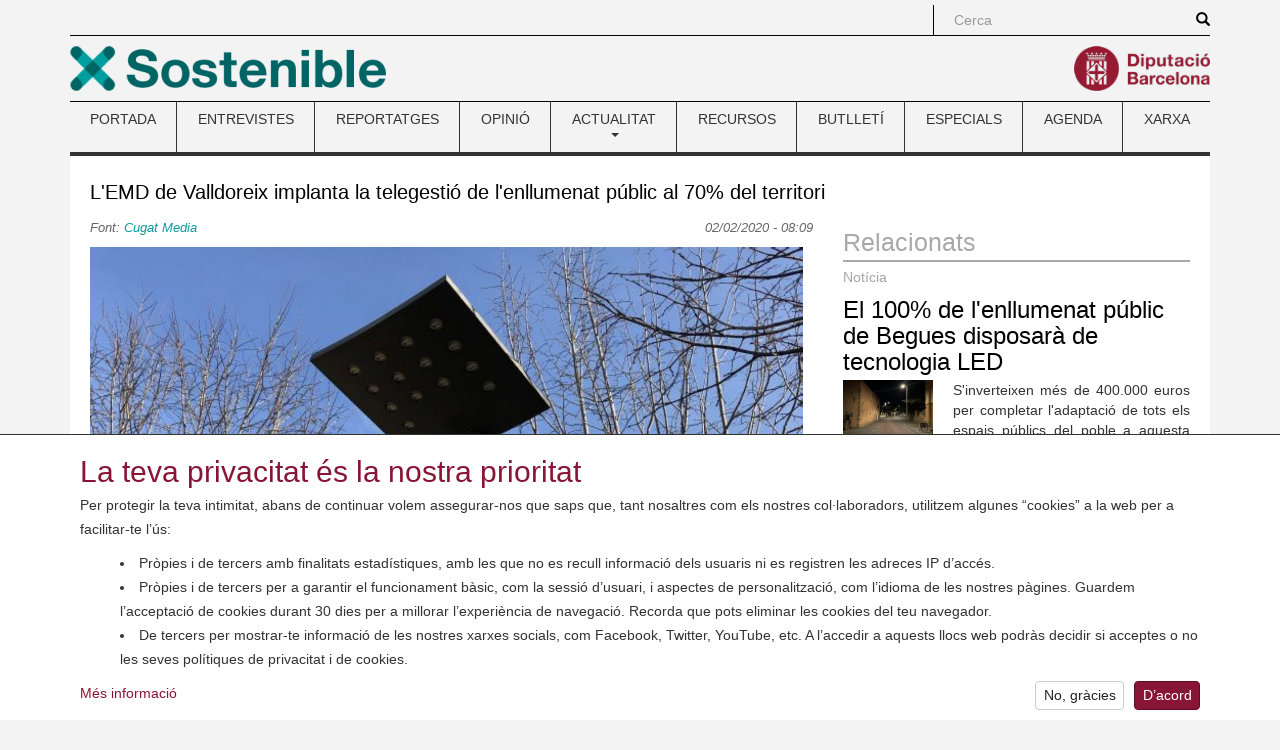

--- FILE ---
content_type: text/html; charset=utf-8
request_url: https://www.sostenible.cat/noticia/lemd-de-valldoreix-implanta-la-telegestio-de-lenllumenat-public-al-70-del-territori
body_size: 35204
content:
<!DOCTYPE html>
<html lang="ca" dir="ltr" prefix="content: http://purl.org/rss/1.0/modules/content/ dc: http://purl.org/dc/terms/ foaf: http://xmlns.com/foaf/0.1/ og: http://ogp.me/ns# rdfs: http://www.w3.org/2000/01/rdf-schema# sioc: http://rdfs.org/sioc/ns# sioct: http://rdfs.org/sioc/types# skos: http://www.w3.org/2004/02/skos/core# xsd: http://www.w3.org/2001/XMLSchema#">
<head>
  <link rel="profile" href="http://www.w3.org/1999/xhtml/vocab" />
  <meta charset="utf-8">
  <meta name="viewport" content="width=device-width, initial-scale=1.0">
    <meta name="theme-color" content="#A41E34">
  <meta name="msapplication-config" content="none">
  <meta http-equiv="Content-Type" content="text/html; charset=utf-8" />
<link rel="shortcut icon" href="https://www.sostenible.cat/sites/sostenible.cat/themes/sostenible/favicon.ico" type="image/vnd.microsoft.icon" />
<meta name="google-site-verification" content="eMMO_UMLIrFyD0LPZL5__ck81D7FQr0tTzbrEExOGlE" />
<link rel="stylesheet" href="https://maqueta.diba.cat/v2/assets/css/cookiewarn.css">
<script
  id="cookieScript"
              data-lang-ca="{
        'text': '<h2>La teva privacitat és la nostra prioritat</h2><p>Per protegir la teva intimitat, abans de continuar volem assegurar-nos que saps que, tant nosaltres com els nostres col·laboradors, utilitzem algunes “cookies” a la web per a facilitar-te l’ús:</p><ul><li>Pròpies i de tercers amb finalitats estadístiques, amb les que no es recull informació dels usuaris ni es registren les adreces IP d’accés.</li><li>Pròpies i de tercers per a garantir el funcionament bàsic, com la sessió d’usuari, i aspectes de personalització, com l’idioma de les nostres pàgines. Guardem l’acceptació de cookies durant 30 dies per a millorar l’experiència de navegació. Recorda que pots eliminar les cookies del teu navegador.</li><li>De tercers per mostrar-te informació de les nostres xarxes socials, com Facebook, Twitter, YouTube, etc. A l’accedir a aquests llocs web podràs decidir si acceptes o no les seves polítiques de privacitat i de cookies.</li></ul>',
        'more_text': 'Més informació',
        'more_link': 'https://www.diba.cat/avislegal',
        'accept_text': 'D’acord',
        'reject_text': 'No, gràcies'
      }"
          data-lang-en="{
        'text': '<h2>Your privacy is our priority</h2><p>To protect your privacy, before continuing we want to make sure that you know that, both we and our collaborators, use some “cookies” on the web to facilitate your use:</p><ul><li>Own and third-party for statistical purposes, with which user information is not collected or access IP addresses are recorded.</li><li>Own and third-party for statistical purposes, with which no user information is collected or access IP addresses are recorded.</li><li>From third parties to show you information from our social networks, such as Facebook, Twitter, YouTube, etc. By accessing these websites you can decide whether or not to accept their privacy and cookie policies.</li></ul>',
        'more_text': 'More information',
        'more_link': 'https://www.diba.cat/en/avislegal',
        'accept_text': 'Agree',
        'reject_text': 'No, thanks'
      }"
        data-expire="30"
  type="text/javascript"
  src="https://maqueta.diba.cat/v2/assets/js/cookie-warn/3.2/cookie-warn.js">
</script>
  <script>
    window.dataLayer = window.dataLayer || [];
    function gtag(){dataLayer.push(arguments);}
    gtag('consent', 'default', {ad_storage: "denied", analytics_storage: "denied"});
    var cookieWarnCallback = function(accepted) {
      if (accepted) {
        gtag('consent', 'update', {'ad_storage': 'granted', 'analytics_storage': 'granted'});
      }
    };
  </script>
  <script>(function(w,d,s,l,i){w[l]=w[l]||[];w[l].push({'gtm.start':
  new Date().getTime(),event:'gtm.js'});var f=d.getElementsByTagName(s)[0],
  j=d.createElement(s),dl=l!='dataLayer'?'&l='+l:'';j.async=true;j.src=
  'https://www.googletagmanager.com/gtm.js?id='+i+dl;f.parentNode.insertBefore(j,f);
  })(window,document,'script','dataLayer','GTM-TZBSRV');</script>
<meta name="keywords" content="LED, enllumenat públic" />
<meta name="robots" content="follow, index" />
<link rel="image_src" href="https://www.sostenible.cat/sites/sostenible.cat/files/public/nodes/imatges/noticia/200115-enllumenat-valldoreix-a-emdvalldoreix.jpg" />
<link rel="canonical" href="https://www.sostenible.cat/noticia/lemd-de-valldoreix-implanta-la-telegestio-de-lenllumenat-public-al-70-del-territori" />
<link rel="shortlink" href="https://www.sostenible.cat/node/122921" />
<meta http-equiv="content-language" content="ca" />
<meta name="twitter:card" content="summary" />
<meta name="twitter:url" content="https://www.sostenible.cat/noticia/lemd-de-valldoreix-implanta-la-telegestio-de-lenllumenat-public-al-70-del-territori" />
<meta name="twitter:title" content="L&#039;EMD de Valldoreix implanta la telegestió de l&#039;enllumenat públic al" />
<meta name="twitter:image" content="https://www.sostenible.cat/sites/sostenible.cat/files/public/nodes/imatges/noticia/200115-enllumenat-valldoreix-a-emdvalldoreix.jpg" />
<meta itemprop="name" content="L&#039;EMD de Valldoreix implanta la telegestió de l&#039;enllumenat públic al 70% del territori" />
<meta itemprop="image" content="https://www.sostenible.cat/sites/sostenible.cat/files/public/nodes/imatges/noticia/200115-enllumenat-valldoreix-a-emdvalldoreix.jpg" />
  <title>L'EMD de Valldoreix implanta la telegestió de l'enllumenat públic al 70% del territori | Sostenible</title>
  <link type="text/css" rel="stylesheet" href="https://www.sostenible.cat/sites/sostenible.cat/files/public/css/css_lQaZfjVpwP_oGNqdtWCSpJT1EMqXdMiU84ekLLxQnc4.css" media="all" />
<link type="text/css" rel="stylesheet" href="https://www.sostenible.cat/sites/sostenible.cat/files/public/css/css_lGv0Su_ai4WB0HssXt6HnRruM58zTP0DQZuuyw9FiAk.css" media="all" />
<link type="text/css" rel="stylesheet" href="https://www.sostenible.cat/sites/sostenible.cat/files/public/css/css_W9GRwAl-BdW2EbkKDSUWiIIu4viJrC4IFcMpiudeB7s.css" media="all" />
<link type="text/css" rel="stylesheet" href="https://maxcdn.bootstrapcdn.com/bootstrap/3.3.7/css/bootstrap.min.css" media="all" />
<link type="text/css" rel="stylesheet" href="https://cdn.jsdelivr.net/npm/@unicorn-fail/drupal-bootstrap-styles@0.0.2/dist/3.3.1/7.x-3.x/drupal-bootstrap.min.css" media="all" />
<link type="text/css" rel="stylesheet" href="https://www.sostenible.cat/sites/sostenible.cat/files/public/css/css_0t5HhX0vTNUg9Gb6S823Ya8vzlaI_8NPJNiYtjzIzzQ.css" media="all" />
<link type="text/css" rel="stylesheet" href="https://www.sostenible.cat/sites/sostenible.cat/files/public/css/css_ArRNMzyPXiRxSwYvWaT7IZWxC7FDJzY6DHwb7dpdCrY.css" media="(max-width: 767px)" />
<link type="text/css" rel="stylesheet" href="https://www.sostenible.cat/sites/sostenible.cat/files/public/css/css_ONppp1TWdyAdKuv-sQrjshWM3xe9IdPyjoLmwjVfJHk.css" media="(min-width: 768px) and (max-width: 991px)" />
<link type="text/css" rel="stylesheet" href="https://www.sostenible.cat/sites/sostenible.cat/files/public/css/css_ONppp1TWdyAdKuv-sQrjshWM3xe9IdPyjoLmwjVfJHk.css" media="(min-width: 992px) and (max-width: 1199px)" />
<link type="text/css" rel="stylesheet" href="https://www.sostenible.cat/sites/sostenible.cat/files/public/css/css_47DEQpj8HBSa-_TImW-5JCeuQeRkm5NMpJWZG3hSuFU.css" media="(min-width: 1200px)" />
<link type="text/css" rel="stylesheet" href="//maqueta.diba.cat/v1/css/diba-template.css" media="all" />
<link type="text/css" rel="stylesheet" href="https://maxcdn.bootstrapcdn.com/font-awesome/4.7.0/css/font-awesome.min.css" media="all" />
      <link rel="alternate" type="application/rss+xml" title="RSS" href="/rss.xml" />
    <!--[if lt IE 9]>
    <script src="https://cdn.jsdelivr.net/html5shiv/3.7.3/html5shiv-printshiv.min.js"></script>
  <![endif]-->
  <script src="//ajax.googleapis.com/ajax/libs/jquery/1.10.2/jquery.js"></script>
<script>window.jQuery || document.write("<script src='/sites/sostenible.cat/modules/contrib/jquery_update/replace/jquery/1.10/jquery.js'>\x3C/script>")</script>
<script src="https://www.sostenible.cat/sites/sostenible.cat/files/public/js/js_Hfha9RCTNm8mqMDLXriIsKGMaghzs4ZaqJPLj2esi7s.js"></script>
<script src="https://www.sostenible.cat/sites/sostenible.cat/files/public/js/js_onbE0n0cQY6KTDQtHO_E27UBymFC-RuqypZZ6Zxez-o.js"></script>
<script src="https://maxcdn.bootstrapcdn.com/bootstrap/3.3.7/js/bootstrap.min.js"></script>
<script src="https://www.sostenible.cat/sites/sostenible.cat/files/public/js/js_7IgoR7Mi0zcKX0jzi4bCvW73GTbtJHLvF2YcdhNbESQ.js"></script>
<script>jQuery.extend(Drupal.settings, {"basePath":"\/","pathPrefix":"","setHasJsCookie":0,"ajaxPageState":{"theme":"sostenible","theme_token":"I_bnDMo4ntD3lDzy_C2_KWN9kwb4gg0lPT4EaawzdWg","js":{"modules\/statistics\/statistics.js":1,"sites\/sostenible.cat\/themes\/bootstrap\/js\/bootstrap.js":1,"sites\/sostenible.cat\/modules\/custom\/sostalters\/js\/masonry.pkgd.min.js":1,"sites\/sostenible.cat\/modules\/custom\/sostalters\/js\/sost_masonry.js":1,"\/\/ajax.googleapis.com\/ajax\/libs\/jquery\/1.10.2\/jquery.js":1,"0":1,"misc\/jquery-extend-3.4.0.js":1,"misc\/jquery-html-prefilter-3.5.0-backport.js":1,"misc\/jquery.once.js":1,"misc\/drupal.js":1,"misc\/form-single-submit.js":1,"https:\/\/maxcdn.bootstrapcdn.com\/bootstrap\/3.3.7\/js\/bootstrap.min.js":1,"public:\/\/languages\/ca_buC30tssAvhZbESKqK6KUymOOVEqIFYlRDWMoKhePX8.js":1,"sites\/sostenible.cat\/libraries\/colorbox\/jquery.colorbox-min.js":1,"sites\/sostenible.cat\/modules\/contrib\/colorbox\/js\/colorbox.js":1,"sites\/sostenible.cat\/modules\/contrib\/colorbox\/styles\/default\/colorbox_style.js":1},"css":{"modules\/system\/system.base.css":1,"sites\/sostenible.cat\/modules\/contrib\/simplenews\/simplenews.css":1,"sites\/sostenible.cat\/modules\/contrib\/calendar\/css\/calendar_multiday.css":1,"sites\/sostenible.cat\/modules\/contrib\/date\/date_repeat_field\/date_repeat_field.css":1,"modules\/field\/theme\/field.css":1,"modules\/node\/node.css":1,"sites\/sostenible.cat\/modules\/contrib\/views\/css\/views.css":1,"sites\/sostenible.cat\/modules\/contrib\/ckeditor\/css\/ckeditor.css":1,"sites\/sostenible.cat\/modules\/contrib\/colorbox\/styles\/default\/colorbox_style.css":1,"sites\/sostenible.cat\/modules\/contrib\/ctools\/css\/ctools.css":1,"sites\/sostenible.cat\/modules\/contrib\/tagclouds\/tagclouds.css":1,"public:\/\/honeypot\/honeypot.css":1,"sites\/sostenible.cat\/modules\/contrib\/date\/date_api\/date.css":1,"sites\/sostenible.cat\/modules\/contrib\/hierarchical_select\/hierarchical_select.css":1,"https:\/\/maxcdn.bootstrapcdn.com\/bootstrap\/3.3.7\/css\/bootstrap.min.css":1,"https:\/\/cdn.jsdelivr.net\/npm\/@unicorn-fail\/drupal-bootstrap-styles@0.0.2\/dist\/3.3.1\/7.x-3.x\/drupal-bootstrap.min.css":1,"sites\/sostenible.cat\/themes\/diba_core\/css\/dibacore.css":1,"sites\/sostenible.cat\/themes\/sostenible\/css\/sostenible.css":1,"sites\/sostenible.cat\/themes\/sostenible\/css\/sostenible-colors.css":1,"sites\/sostenible.cat\/themes\/diba_core\/css\/dibacore-767.css":1,"sites\/sostenible.cat\/themes\/sostenible\/css\/sostenible-767.css":1,"sites\/sostenible.cat\/themes\/diba_core\/css\/dibacore-768-991.css":1,"sites\/sostenible.cat\/themes\/sostenible\/css\/sostenible-768-991.css":1,"sites\/sostenible.cat\/themes\/diba_core\/css\/dibacore-992-1199.css":1,"sites\/sostenible.cat\/themes\/sostenible\/css\/sostenible-992-1199.css":1,"sites\/sostenible.cat\/themes\/sostenible\/css\/sostenible-1200.css":1,"\/\/maqueta.diba.cat\/v1\/css\/diba-template.css":1,"https:\/\/maxcdn.bootstrapcdn.com\/font-awesome\/4.7.0\/css\/font-awesome.min.css":1}},"colorbox":{"opacity":"0.85","current":"{current} de {total}","previous":"\u00ab Prev","next":"Seg\u00fcent \u00bb","close":"Tanca","maxWidth":"98%","maxHeight":"98%","fixed":true,"mobiledetect":true,"mobiledevicewidth":"480px","file_public_path":"\/sites\/sostenible.cat\/files\/public","specificPagesDefaultValue":"admin*\nimagebrowser*\nimg_assist*\nimce*\nnode\/add\/*\nnode\/*\/edit\nprint\/*\nprintpdf\/*\nsystem\/ajax\nsystem\/ajax\/*"},"simple_instagram_feed":{"instagram_username":"sosteniblecat","instagram_display_profile":0,"instagram_display_biography":0,"instagram_items":"9","instagram_items_per_row_type":0,"instagram_items_per_row_default":3,"instagram_items_per_row_l_720":6,"instagram_items_per_row_l_960":6,"instagram_items_per_row_h_960":6,"instagram_styling":"true","instagram_captions":0,"instagram_image_size":"640","instagram_lazy_load":0},"urlIsAjaxTrusted":{"\/noticia\/lemd-de-valldoreix-implanta-la-telegestio-de-lenllumenat-public-al-70-del-territori":true,"\/search\/node":true},"statistics":{"data":{"nid":"122921"},"url":"\/modules\/statistics\/statistics.php"},"bootstrap":{"anchorsFix":1,"anchorsSmoothScrolling":1,"formHasError":0,"popoverEnabled":1,"popoverOptions":{"animation":1,"html":0,"placement":"right","selector":"","trigger":"click","triggerAutoclose":0,"title":"","content":"","delay":0,"container":"body"},"tooltipEnabled":1,"tooltipOptions":{"animation":1,"html":0,"placement":"auto left","selector":"","trigger":"hover focus","delay":0,"container":"body"}}});</script>
</head>
<body class="toolbar-no-drawer html not-front not-logged-in no-sidebars page-node page-node- page-node-122921 node-type-noticia">  <noscript><iframe src="https://www.googletagmanager.com/ns.html?id=GTM-TZBSRV"
  height="0" width="0" style="display:none;visibility:hidden"></iframe></noscript>

  <div id="skip-link">
    <a href="#main-content" class="element-invisible element-focusable">Vés al contingut</a>
  </div>
    <div class="container" role="main">
  <header>
          <div id="top_bar">
        <div class="row">
                                          <div class="col-sm-offset-8 col-md-offset-9 col-sm-4 col-md-3 topboxes" id="cerca_sup">
                              <form class="search-form clearfix" action="/search/node" method="post" id="search-form" accept-charset="UTF-8"><div><div class="form-wrapper form-group" id="edit-basic"><div class="input-group"><input placeholder="Cerca" class="form-control form-text" type="text" id="edit-keys" name="keys" value="" size="40" maxlength="255" /><span class="input-group-btn"><button type="submit" class="btn btn-primary"><span class="icon glyphicon glyphicon-search" aria-hidden="true"></span>
</button></span></div><button class="element-invisible btn btn-default form-submit" type="submit" id="edit-submit--2" name="op" value="Cerca">Cerca</button>
</div><input type="hidden" name="form_build_id" value="form-3fZCAo97jNjMMxGfse4lL5iRrSH8ftySgTvmxFPhUsQ" />
<input type="hidden" name="form_id" value="search_form" />
</div></form>                                                      </div>
                              <div class="clearfix"></div>
        </div>
      </div>
              <div id="top_logo">
        <div class="row">
          <div class="col-xs-6 logo-esq">
            <a href="/" title="Revista de la xarxa de ciutats i pobles cap a la sostenibilitat"><img src="https://www.sostenible.cat/sites/sostenible.cat/files/public/template/logos/sostenible_0.png" height="45" alt="" class="img-responsive logo45 pull-left"></a>                      </div>
          <div class="col-xs-6 logo-dre">
            <a href="http://www.diba.cat" title="Diputació de Barcelona" target="_blank"><img src="https://media.diba.cat/diba/maqueta/logos/logo-diba.png" height="45" alt="" class="img-responsive logo45 pull-right"></a>                      </div>
        </div>
      </div>
              <div id="menu-principal">  <div class="region region-menu">
    <section id="block-system-main-menu" class="block block-system block-menu clearfix">

      
  <nav class="navbar navbar-default dibamenu">
    <div class="container-fluid">
      <div class="navbar-header">
        <button class="navbar-toggle" type="button" data-toggle="collapse" data-target=".js-navbar-collapse-menu">
          <span class="sr-only">Toggle menu</span>
          <span class="icon-bar"></span>
          <span class="icon-bar"></span>
          <span class="icon-bar"></span>
        </button>
      </div>
      <div class="navbar-collapse collapse js-navbar-collapse-menu menu-elements"><h2 class="sr-only">Menú</h2><ul  class="nav nav-justified menu"><li class="first leaf"><a href="/" title="Sostenible.cat és la revista de la Xarxa de Ciutats i Pobles cap a la Sostenibilitat, impulsada per la Diputació de Barcelona. ">PORTADA</a></li>
<li class="leaf"><a href="/reflexio/entrevistes" title="">ENTREVISTES</a></li>
<li class="leaf"><a href="/reflexio/reportatges" title="">REPORTATGES</a></li>
<li class="leaf"><a href="/reflexio/opinions" title="">OPINIÓ</a></li>
<li class="expanded dibamenu-fw dropdown"><a href="/noticies" title="Les notícies, bones pràctiques i activitats del món local relacionades amb el medi ambient i la sostenibilitat." data-link="/noticies" data-target="#" class="dropdown-toggle" data-toggle="dropdown">ACTUALITAT <span class="caret"></span></a><ul class="dropdown-menu submenu-507"><li><div class="col-sm-4"><div class="media dibamenu-content"><div class="media-body"><h4 class="media-heading"><a href="/noticies" class="media-title">ACTUALITAT</a></h4>Les notícies, bones pràctiques i activitats del món local relacionades amb el medi ambient i la sostenibilitat.</div></div></div><div class="col-sm-8"><ul class="list-dibamenu row"><li class="col-sm-6"><a href="/noticies" class="first leaf">NOTÍCIES</a></li><li class="col-sm-6"><a href="/bones-practiques" class="last leaf">BONES PRÀCTIQUES</a></li></ul></div></li></ul></li>
<li class="leaf"><a href="/recursos" title="">RECURSOS</a></li>
<li class="leaf"><a href="https://www.sostenible.cat/newsletter/sostenible" title="Sostenible publica butlletins que recopilen quinzenalment els seus contiguts i butlletins especials monogràfics">BUTLLETÍ</a></li>
<li class="leaf"><a href="/especials" title="">ESPECIALS</a></li>
<li class="leaf"><a href="/calendari" title="">AGENDA</a></li>
<li class="last leaf"><a href="/pagina/la-xarxa-i-la-revista-sostenible" title="">XARXA</a></li>
</ul></div></div></nav>
</section>
  </div>
</div>
      </header>

  
  
  
  
  <div class="clearfix"></div>
  <div class="info">
    <div class="row">
      <div class="col-md-12" id="contingut">
               <a id="main-content"></a>
                                        <h1 class="title" id="page-title">L&#039;EMD de Valldoreix implanta la telegestió de l&#039;enllumenat públic al 70% del territori</h1>
                                            <div class="row">
                    <div class="col-sm-8">
                          <div class="tabs"></div>
                        <div id="content">
                <div class="region region-content">
    <section id="block-system-main" class="block block-system clearfix">

      
  <div id="node-122921" class="node node-noticia node-butlleti clearfix" about="/noticia/lemd-de-valldoreix-implanta-la-telegestio-de-lenllumenat-public-al-70-del-territori" typeof="sioc:Item foaf:Document">

  
  <div class="content">
    <div class="field field-name-field-font field-type-text-long field-label-hidden"><div class="field-items"><div class="field-item even"><p>
	Font: <a href="https://www.cugat.cat/noticies/societat/147239.htm?utm_medium=email&amp;utm_source=mail&amp;utm_campaign=Newsletter" target="_blank">Cugat Media</a>
</p>
</div></div></div><div class="field field-name-field-data-publicacio field-type-datetime field-label-hidden"><div class="field-items"><div class="field-item even"><span class="date-display-single" property="dc:date" datatype="xsd:dateTime" content="2020-02-02T08:09:00+01:00">02/02/2020 - 08:09</span></div></div></div><div class="field field-name-field-image field-type-image field-label-hidden">
    <div class="field-items">
          <div class="field-item even">
      <img class="" typeof="foaf:Image" src="https://www.sostenible.cat/sites/sostenible.cat/files/public/nodes/imatges/noticia/200115-enllumenat-valldoreix-a-emdvalldoreix_0.jpg" width="1250" height="703" alt="" />            </div>
      </div>
</div>
<div class="field field-name-field-entradeta field-type-text-long field-label-hidden"><div class="field-items"><div class="field-item even"><p>
	<strong>El nou sistema permet controlar l'horari d'encesa i apagat de cada fanal i detectar avaries a qualsevol zona</strong>
</p>
</div></div></div><div class="field field-name-field-cos field-type-text-long field-label-hidden"><div class="field-items"><div class="field-item even"><p>
	El 70% de la xarxa d'enllumenat públic de Valldoreix ja compta amb un sistema de telegestió que permet monitorar i gestionar de forma remota 31 dels 50 quadres elèctrics del territori. Aquest sistema permet, a través d'una aplicació informàtica, controlar l'horari d'encesa i apagat de cada fanal de manera individual i detectar avaries a qualsevol zona. D'aquesta manera, es pot controlar en temps real on hi ha una incidència o avaria i actuar de manera immediata.La primera fase de proves es va executar durant el mes de desembre de 2019 i va implicar els dos quadres elèctrics que donen servei a la Colònia de Montserrat i a l'entorn de la plaça del Mas Roig. Amb aquesta fase inicial la gestió remota ha arribat a 31 dels 50 dispositius que controlen el funcionament dels 3.800 fanals distribuïts pels carrers de la vila.<br /><br /><strong>L'EMD de Valldoreix</strong> té prevista una segona fase perquè la telegestió arribi als 19 quadres elèctrics restants que no han entrat a la prova inicial. Els motius que han decantat la priorització del desplegament de la gestió remota en aquests primers 31 quadres s'han fonamentat en els quadres que donen servei a àrees més grans, els que donen servei als carrers principals i més transitats i les zones que registren més incidències.<br /><br />
	La primera fase d'implementació de la gestió telemàtica de l'enllumenat públic de la vila ha tingut un cost al voltant dels 45.000 euros i durant els propers mesos es planificarà el desplegament als quadres restants.
</p>

<hr /><p>
	<br />
	 
</p>
</div></div></div><div class="field field-name-field-municipis field-type-taxonomy-term-reference field-label-inline clearfix"><div class="field-label">Municipis:&nbsp;</div><div class="field-items"><div class="field-item even"><span class="lineage-item lineage-item-level-0"><a href="/municipis/valles-occidental">Vallès Occidental</a></span><span class="hierarchical-select-item-separator">›</span><span class="lineage-item lineage-item-level-1"><a href="/municipis/sant-cugat-del-valles">Sant Cugat del Vallès</a></span></div></div></div><div class="field field-name-field-etiquetes field-type-taxonomy-term-reference field-label-inline clearfix"><div class="field-label">Etiquetes:&nbsp;</div><div class="field-items"><div class="field-item even"><span class="lineage-item lineage-item-level-0"><a href="/etiquetes/led">LED</a></span></div><div class="field-item odd"><span class="lineage-item lineage-item-level-0"><a href="/etiquetes/enllumenat-public">enllumenat públic</a></span></div></div></div><div class="field field-name-field-categories field-type-taxonomy-term-reference field-label-inline clearfix"><div class="field-label">Categories:&nbsp;</div><div class="field-items"><div class="field-item even"><span class="lineage-item lineage-item-level-0"><a href="/categories/energia">Energia</a></span></div></div></div>  </div>

  
</div>

</section>
  </div>
            </div>
          </div>
                      <div id="secundary_right" class="col-sm-4">
              <div class="row">

                                                  <div id="secundary_right2" class="col-sm-12">
                      <div class="region region-secundary-right2">
    <section id="block-views-relacionats-block" class="block block-views clearfix">

        <h2 class="block-title">Relacionats</h2>
    
  <div class="view view-relacionats view-id-relacionats view-display-id-block view-dom-id-a35e44117cecd2f7085ebad246cada01">
        
  
  
      <div class="view-content">
        <div class="views-row views-row-1 views-row-odd views-row-first views-row-last">
      
  <div class="views-field views-field-field-relacionats">        <div class="field-content"></div>  </div>  </div>
    </div>
  
  
  
  
  
  
</div>
</section>
<section id="block-views-similarterms-block" class="block block-views clearfix">

      
  <div class="view view-similarterms view-id-similarterms view-display-id-block view-dom-id-1ead9928a71faab209bbc62091594b55">
        
  
  
      <div class="view-content">
        <div class="views-row views-row-1 views-row-odd views-row-first">
    <div id="node-131476" class="node node-noticia node-butlleti clearfix" about="/noticia/el-100-de-lenllumenat-public-de-begues-disposara-de-tecnologia-led" typeof="sioc:Item foaf:Document">

            <div class="node-tipus node-type-noticia">Notícia</div>
      
  <div class="content">
    <div class="field field-name-title-field field-type-text field-label-hidden"><div class="field-items"><div class="field-item even"><h3 class="title"><a href="/noticia/el-100-de-lenllumenat-public-de-begues-disposara-de-tecnologia-led">El 100% de l&#039;enllumenat públic de Begues disposarà de tecnologia LED</a></h3>
</div></div></div><div class="field field-name-field-image field-type-image field-label-hidden">
    <div class="field-items">
          <div class="field-item even">
      <a href="/noticia/el-100-de-lenllumenat-public-de-begues-disposara-de-tecnologia-led"><img class="pull-right" typeof="foaf:Image" src="https://www.sostenible.cat/sites/sostenible.cat/files/public/styles/foto_relacionat/public/nodes/imatges/noticia/llums_led.jpg?itok=SSJnF1aE" width="90" height="60" alt="" /></a>            </div>
      </div>
</div>
<div class="field field-name-field-entradeta-de-portada field-type-text-long field-label-hidden"><div class="field-items"><div class="field-item even"><p>
	S'inverteixen més de 400.000 euros per completar l'adaptació de tots els espais públics del poble a aquesta tecnologia, més sostenible i que permetrà un estalvi econòmic al municipi d'uns 40.000 euros anuals.
</p>
</div></div></div>  </div>

  
</div>
  </div>
  <div class="views-row views-row-2 views-row-even">
    <div id="node-131123" class="node node-agenda node-butlleti clearfix" about="/acte/jornades-tendencies-i-reptes-en-la-planificacio-i-gestio-de-lenllumenat-public-municipal" typeof="sioc:Item foaf:Document">

            <div class="node-tipus node-type-agenda">Acte</div>
      
  <div class="content">
    <div class="field field-name-title-field field-type-text field-label-hidden"><div class="field-items"><div class="field-item even"><h3 class="title"><a href="/acte/jornades-tendencies-i-reptes-en-la-planificacio-i-gestio-de-lenllumenat-public-municipal">Jornades - Tendències i reptes en la planificació i gestió de l&#039;enllumenat públic municipal</a></h3>
</div></div></div><div class="field field-name-field-data field-type-datetime field-label-hidden"><div class="field-items"><div class="field-item even"><span class="date-display-single" property="dc:date" datatype="xsd:dateTime" content="2025-10-29T10:00:00+01:00">29/10/2025 - 10:00</span></div></div></div><div class="field field-name-field-nom-del-lloc field-type-text field-label-hidden"><div class="field-items"><div class="field-item even">Via Laietana, 39. 08003 Barcelona</div></div></div>  </div>

  
</div>
  </div>
  <div class="views-row views-row-3 views-row-odd views-row-last">
    <div id="node-131063" class="node node-content node-promoted node-butlleti node-destacat_butlleti node-destacat_img clearfix" about="/article/enllumenat-public-mes-eficient-a-la-garriga" typeof="sioc:Item foaf:Document">

            <div class="node-tipus node-type-content">Article</div>
      
  <div class="content">
    <div class="field field-name-title-field field-type-text field-label-hidden"><div class="field-items"><div class="field-item even"><h3 class="title"><a href="/article/enllumenat-public-mes-eficient-a-la-garriga">Enllumenat públic més eficient a La Garriga</a></h3>
</div></div></div><div class="field field-name-field-image field-type-image field-label-hidden">
    <div class="field-items">
          <div class="field-item even">
      <a href="/article/enllumenat-public-mes-eficient-a-la-garriga"><img typeof="foaf:Image" src="https://www.sostenible.cat/sites/sostenible.cat/files/public/styles/foto_relacionat/public/nodes/imatges/article/img_8866.jpg?itok=WUJnd7q0" width="90" height="60" alt="" /></a>            </div>
      </div>
</div>
<div class="field field-name-field-entradeta field-type-text-long field-label-hidden"><div class="field-items"><div class="field-item even"><p>
	<strong>Gràcies a una subvenció de la Diputació de Barcelona, de més d’1 milió d’euros, la Garriga comptarà amb enllumenat LED, més eficient i sostenible, a tot el municipi.</strong>
</p>
</div></div></div>  </div>

  
</div>
  </div>
    </div>
  
  
  
  
  
  
</div>
</section>
<section id="block-simplenews-1297" class="block block-simplenews clearfix">

        <h2 class="block-title">Butlletí</h2>
    
    
      <form class="simplenews-subscribe" action="/noticia/lemd-de-valldoreix-implanta-la-telegestio-de-lenllumenat-public-al-70-del-territori" method="post" id="simplenews-block-form-1297" accept-charset="UTF-8"><div><div class="form-item form-item-mail form-type-textfield form-group"> <label class="control-label" for="edit-mail">Correu electrònic <span class="form-required" title="Aquest camp és obligatori.">*</span></label>
<input class="form-control form-text required" type="text" id="edit-mail" name="mail" value="" size="20" maxlength="128" /></div><button type="submit" id="edit-submit" name="op" value="Subscriu" class="btn btn-default form-submit">Subscriu</button>
<input type="hidden" name="form_build_id" value="form-osWiJpEsujzzufsojzZERDQB0K_bzqvotoee5UEWBgE" />
<input type="hidden" name="form_id" value="simplenews_block_form_1297" />
<input type="hidden" name="honeypot_time" value="1769801501|J-_OsFieJyGM4OqDUYs9p7LRObFbEqLGUMCDYgwKaVQ" />
<div class="url-textfield"><div class="form-item form-item-url form-type-textfield form-group"> <label class="control-label" for="edit-url">Leave this field blank</label>
<input autocomplete="off" class="form-control form-text" type="text" id="edit-url" name="url" value="" size="20" maxlength="128" /></div></div></div></form>  
      <div class="issues-link"><a href="/newsletter/sostenible">Enviaments anteriors</a></div>
  
  
  
</section>
  </div>
                  </div>
                                              </div>
            </div>
                  </div>
              </div>
    </div>
  </div>
  <footer>
    <div id="peu" class="footer">
      <div class="row">
        <div class="col-xs-12 col-sm-4">
                      <div class="footerbloc bloc1 bloc-first">
              <div class="footer_logo">
                <a href="/" title="Revista de la xarxa de ciutats i pobles cap a la sostenibilitat"><img src="https://www.sostenible.cat/sites/sostenible.cat/files/public/template/logos/sostenible_0.png" height="45" alt="" class="img-responsive logo45"></a>                  <div class="region region-peu-logo1">
    <section id="block-block-1" class="block block-block clearfix">

      
  <p>
	<img alt="" src="/sites/sostenible.cat/files/public/logo_eslogansostenible_perweb.png" style="width: 316px; height: 45px;" /></p>

</section>
  </div>
              </div>
            </div>
            <div class="clearfix"></div>
                                <div class="footerbloc bloc2 bloc-second">
              <div class="footer_logo">
                <a href="http://www.diba.cat" title="Diputació de Barcelona" target="_blank"><img src="https://media.diba.cat/diba/maqueta/logos/logo-diba.png" height="45" alt="" class="img-responsive logo45"></a>                              </div>
            </div>
                  </div>
        <div class="col-xs-12 col-sm-8">
          <div class="row">
            <div class="col-xs-12 col-sm-6">
              <div class="footerbloc bloc3 bloc-first">
                    <div class="region region-peu1">
    <section id="block-menu-menu-peu-1" class="block block-menu clearfix">

      
  <h2 class="sr-only">Menú</h2><ul  class="nav"><li class="first leaf"><a href="/arxiu" title="">Arxiu</a></li>
<li class="leaf"><a href="/tagclouds/chunk/3" title="">Continguts per categoria</a></li>
<li class="leaf"><a href="/tagclouds/chunk/1" title="">Continguts per etiqueta</a></li>
<li class="last leaf"><a href="/tagclouds/chunk/2" title="">Continguts per municipi</a></li>
</ul>
</section>
  </div>
              </div>
            </div>
            <div class="col-xs-12 col-sm-6">
              <div class="footerbloc bloc4 bloc-first">
                  <div class="region region-peu2">
    <section id="block-menu-menu-peu-2" class="block block-menu clearfix">

      
  <h2 class="sr-only">Menú</h2><ul  class="nav"><li class="first leaf"><a href="http://www.diba.cat/avislegal" title="">Avís legal</a></li>
<li class="leaf"><a href="/accessibilitat" title="">Accessibilitat</a></li>
<li class="leaf"><a href="/formulari/contacte" title="">Contacte</a></li>
<li class="last leaf"><a href="https://www.sostenible.cat/pagina/rss#overlay-context=" title="Canals RSS de Sostenible.cat">RSS</a></li>
</ul>
</section>
  </div>
              </div>
            </div>
            <div class="clearfix"></div>
            <div class="col-sm-12" id="xarxes2">
                              <div class="footerbloc bloc5 bloc-second">
                  <a href="https://www.facebook.com/Sosteniblecat-146513494888" title="Facebook" target="_blank"><img src="/sites/sostenible.cat/themes/diba_core/imgs/xarxes/facebook.png" alt="" class="facebook"></a><a href="https://twitter.com/sosteniblecat" title="Twitter" target="_blank"><img src="/sites/sostenible.cat/themes/diba_core/imgs/xarxes/twitter.png" alt="" class="twitter"></a><a href="https://www.instagram.com/sosteniblecat/" title="Instagram" target="_blank"><img src="/sites/sostenible.cat/themes/diba_core/imgs/xarxes/instagram.png" alt="" class="instagram"></a><a href="https://www.youtube.com/@sosteniblecat" title="Youtube" target="_blank"><img src="/sites/sostenible.cat/themes/diba_core/imgs/xarxes/youtube.png" alt="" class="youtube"></a><a href="rss.xml" title="Feed" target="_blank"><img src="/sites/sostenible.cat/themes/diba_core/imgs/xarxes/feed.png" alt="" class="feed"></a>                                  </div>
                                        </div>
          </div>
        </div>
      </div>
    </div>
  </footer>
</div>
  <script src="https://www.sostenible.cat/sites/sostenible.cat/files/public/js/js_VU7P4CTgUZdF2SyFko5LLAg9ZK0OSVjXVaAFnTLgVt0.js"></script>
<script src="https://www.sostenible.cat/sites/sostenible.cat/files/public/js/js_c-tt3h83kI2hfqN-GrJW__jQ7hfDCxGxgS4hTiUXAqs.js"></script>
</body>
</html>


--- FILE ---
content_type: text/css
request_url: https://maqueta.diba.cat/v2/assets/css/cookiewarn.css
body_size: 906
content:
#cookieScriptBox{background-color:#fff;opacity:1 !important;border-top:1px solid;font-family:"Helvetica Neue",Helvetica,Arial,sans-serif;font-size:14px;color:#333}#cookieScriptBox>.text{max-width:1140px;margin:auto;text-align:left;padding:0 1rem}#cookieScriptBox>.text a{color:#891536}#cookieScriptBox>.text>ul{list-style-position:inside}#cookieScriptBox>.text>.btn{text-transform:none;padding:0.375rem 0.75rem;margin-left:1rem;cursor:pointer;float:right}#cookieScriptBox>.text .btn-success{color:#fff;background-color:#891536;border-color:#5d0e25}#cookieScriptBox>.text .btn-success:hover{background-color:#5d0e25}#cookieScriptBox>.text .btn-warning{color:#212529;background-color:#fff;border-color:#ccc}#cookieScriptBox>.text .btn-warning:hover{background-color:#e6e6e6}

/*# sourceMappingURL=cookiewarn.css.map */

--- FILE ---
content_type: text/css
request_url: https://www.sostenible.cat/sites/sostenible.cat/files/public/css/css_W9GRwAl-BdW2EbkKDSUWiIIu4viJrC4IFcMpiudeB7s.css
body_size: 2665
content:
#colorbox,#cboxOverlay,#cboxWrapper{position:absolute;top:0;left:0;z-index:9999;overflow:hidden;}#cboxOverlay{position:fixed;width:100%;height:100%;}#cboxMiddleLeft,#cboxBottomLeft{clear:left;}#cboxContent{position:relative;}#cboxLoadedContent{overflow:auto;-webkit-overflow-scrolling:touch;}#cboxTitle{margin:0;}#cboxLoadingOverlay,#cboxLoadingGraphic{position:absolute;top:0;left:0;width:100%;height:100%;}#cboxPrevious,#cboxNext,#cboxClose,#cboxSlideshow{border:0;padding:0;margin:0;overflow:visible;width:auto;background:none;cursor:pointer;}#cboxPrevious:active,#cboxNext:active,#cboxClose:active,#cboxSlideshow:active{outline:0;}.cboxPhoto{float:left;margin:auto;border:0;display:block;max-width:100%;max-height:100%;}.cboxIframe{width:100%;height:100%;display:block;border:0;}#colorbox,#cboxContent,#cboxLoadedContent{-moz-box-sizing:content-box;-webkit-box-sizing:content-box;box-sizing:content-box;}#cboxOverlay{background:#000;}#colorbox{outline:0;}#cboxWrapper{background:#fff;-moz-border-radius:5px;-webkit-border-radius:5px;border-radius:5px;}#cboxTopLeft{width:15px;height:15px;}#cboxTopCenter{height:15px;}#cboxTopRight{width:15px;height:15px;}#cboxBottomLeft{width:15px;height:10px;}#cboxBottomCenter{height:10px;}#cboxBottomRight{width:15px;height:10px;}#cboxMiddleLeft{width:15px;}#cboxMiddleRight{width:15px;}#cboxContent{background:#fff;overflow:hidden;}#cboxError{padding:50px;border:1px solid #ccc;}#cboxLoadedContent{margin-bottom:28px;}#cboxTitle{position:absolute;background:rgba(255,255,255,0.7);bottom:28px;left:0;color:#535353;width:100%;padding:4px 6px;-moz-box-sizing:border-box;-webkit-box-sizing:border-box;box-sizing:border-box;}#cboxCurrent{position:absolute;bottom:4px;left:60px;color:#949494;}.cboxSlideshow_on #cboxSlideshow{position:absolute;bottom:0px;right:30px;background:url(/sites/sostenible.cat/modules/contrib/colorbox/styles/default/images/controls.png) no-repeat -75px -50px;width:25px;height:25px;text-indent:-9999px;}.cboxSlideshow_on #cboxSlideshow:hover{background-position:-101px -50px;}.cboxSlideshow_off #cboxSlideshow{position:absolute;bottom:0px;right:30px;background:url(/sites/sostenible.cat/modules/contrib/colorbox/styles/default/images/controls.png) no-repeat -25px -50px;width:25px;height:25px;text-indent:-9999px;}.cboxSlideshow_off #cboxSlideshow:hover{background-position:-49px -50px;}#cboxPrevious{position:absolute;bottom:0;left:0;background:url(/sites/sostenible.cat/modules/contrib/colorbox/styles/default/images/controls.png) no-repeat -75px 0px;width:25px;height:25px;text-indent:-9999px;}#cboxPrevious:hover{background-position:-75px -25px;}#cboxNext{position:absolute;bottom:0;left:27px;background:url(/sites/sostenible.cat/modules/contrib/colorbox/styles/default/images/controls.png) no-repeat -50px 0px;width:25px;height:25px;text-indent:-9999px;}#cboxNext:hover{background-position:-50px -25px;}#cboxLoadingOverlay{background:#fff;}#cboxLoadingGraphic{background:url(/sites/sostenible.cat/modules/contrib/colorbox/styles/default/images/loading_animation.gif) no-repeat center center;}#cboxClose{position:absolute;bottom:0;right:0;background:url(/sites/sostenible.cat/modules/contrib/colorbox/styles/default/images/controls.png) no-repeat -25px 0px;width:25px;height:25px;text-indent:-9999px;}#cboxClose:hover{background-position:-25px -25px;}
.ctools-locked{color:red;border:1px solid red;padding:1em;}.ctools-owns-lock{background:#ffffdd none repeat scroll 0 0;border:1px solid #f0c020;padding:1em;}a.ctools-ajaxing,input.ctools-ajaxing,button.ctools-ajaxing,select.ctools-ajaxing{padding-right:18px !important;background:url(/sites/sostenible.cat/modules/contrib/ctools/images/status-active.gif) right center no-repeat;}div.ctools-ajaxing{float:left;width:18px;background:url(/sites/sostenible.cat/modules/contrib/ctools/images/status-active.gif) center center no-repeat;}
.wrapper.tagclouds{text-align:justify;margin-right:1em;}.tagclouds.level1{font-size:1em;}.tagclouds.level2{font-size:1.2em;}.tagclouds.level3{font-size:1.4em;}.tagclouds.level4{font-size:1.6em;}.tagclouds.level5{font-size:1.8em;}.tagclouds.level6{font-size:2em;}.tagclouds.level7{font-size:2.2em;}.tagclouds.level8{font-size:2.4em;}.tagclouds.level9{font-size:2.6em;}.tagclouds.level10{font-size:2.8em;}
.url-textfield{display:none !important;}
.container-inline-date{clear:both;}.container-inline-date .form-item{float:none;margin:0;padding:0;}.container-inline-date > .form-item{display:inline-block;margin-right:0.5em;vertical-align:top;}fieldset.date-combo .container-inline-date > .form-item{margin-bottom:10px;}.container-inline-date .form-item .form-item{float:left;}.container-inline-date .form-item,.container-inline-date .form-item input{width:auto;}.container-inline-date .description{clear:both;}.container-inline-date .form-item input,.container-inline-date .form-item select,.container-inline-date .form-item option{margin-right:5px;}.container-inline-date .date-spacer{margin-left:-5px;}.views-right-60 .container-inline-date div{margin:0;padding:0;}.container-inline-date .date-timezone .form-item{clear:both;float:none;width:auto;}.container-inline-date .date-padding{float:left;}fieldset.date-combo .container-inline-date .date-padding{padding:10px;}.views-exposed-form .container-inline-date .date-padding{padding:0;}#calendar_div,#calendar_div td,#calendar_div th{margin:0;padding:0;}#calendar_div,.calendar_control,.calendar_links,.calendar_header,.calendar{border-collapse:separate;margin:0;width:185px;}.calendar td{padding:0;}span.date-display-single{}span.date-display-start{}span.date-display-end{}.date-prefix-inline{display:inline-block;}.date-clear{clear:both;display:block;float:none;}.date-no-float{clear:both;float:none;width:98%;}.date-float{clear:none;float:left;width:auto;}.date-float .form-type-checkbox{padding-right:1em;}.form-type-date-select .form-type-select[class*=hour]{margin-left:.75em;}.date-container .date-format-delete{float:left;margin-top:1.8em;margin-left:1.5em;}.date-container .date-format-name{float:left;}.date-container .date-format-type{float:left;padding-left:10px;}.date-container .select-container{clear:left;float:left;}div.date-calendar-day{background:#f3f3f3;border-top:1px solid #eee;border-left:1px solid #eee;border-right:1px solid #bbb;border-bottom:1px solid #bbb;color:#999;float:left;line-height:1;margin:6px 10px 0 0;text-align:center;width:40px;}div.date-calendar-day span{display:block;text-align:center;}div.date-calendar-day span.month{background-color:#b5bebe;color:white;font-size:.9em;padding:2px;text-transform:uppercase;}div.date-calendar-day span.day{font-size:2em;font-weight:bold;}div.date-calendar-day span.year{font-size:.9em;padding:2px;}.date-form-element-content-multiline{padding:10px;border:1px solid #ccc;}.form-item.form-item-instance-widget-settings-input-format-custom,.form-item.form-item-field-settings-enddate-required{margin-left:1.3em;}#edit-field-settings-granularity .form-type-checkbox{margin-right:.6em;}.date-year-range-select{margin-right:1em;}
.hierarchical-select-wrapper .hierarchical-select .selects{float:left;}.hierarchical-select-wrapper .hierarchical-select .selects .grippie{clear:left;height:9px;overflow:hidden;background:#eee url(/sites/sostenible.cat/modules/contrib/hierarchical_select/images/grippie.png) no-repeat center 2px;border:1px solid #ddd;border-top-width:0;cursor:s-resize;margin-right:0.5em;min-width:50px;}.hierarchical-select-wrapper .hierarchical-select select,.hierarchical-select-wrapper .hierarchical-select .add-to-dropbox,.hierarchical-select-wrapper .hierarchical-select .create-new-item{margin:0;margin-right:.5em;margin-bottom:3px;float:left;}.hierarchical-select-wrapper .flat-select{display:none;}.hierarchical-select-wrapper .hierarchical-select .create-new-item{padding:.7em;border:2px outset gray;}.hierarchical-select-wrapper .hierarchical-select .create-new-item{width:11em;}.hierarchical-select-wrapper .hierarchical-select .create-new-item-create,.hierarchical-select-wrapper .hierarchical-select .create-new-item-cancel{float:right;margin:0;margin-left:.4em;}.hierarchical-select-wrapper .hierarchical-select .create-new-item-input{width:10.5em;margin:0;margin-bottom:1em;float:left;clear:right;}.hierarchical-select-level-labels-style-bold .hierarchical-select select option.level-label{font-weight:bold;}.hierarchical-select-level-labels-style-inversed .hierarchical-select select option.level-label{background-color:#000000;color:#FFFFFF;}.hierarchical-select-level-labels-style-underlined .hierarchical-select select option.level-label{text-decoration:underline;}.hierarchical-select-wrapper .hierarchical-select option.has-children{background:url(/sites/sostenible.cat/modules/contrib/hierarchical_select/images/arrow.png) no-repeat right center;padding-right:20px;}p.hierarchical-select-dropbox-limit-warning{padding:0;color:#F7A54F;font-size:110%;padding-left:.5em;}.hierarchical-select-wrapper .dropbox-title{font-size:115%;color:#898989;margin-bottom:0.2em;}.hierarchical-select-wrapper .dropbox{display:inline-block;margin:.5em 0;}.hierarchical-select-wrapper .dropbox table{margin:0;width:auto;max-width:100%;min-width:20em;color:gray;font-size:90%;border:1px solid gray;}tr.dropbox-entry{line-height:1.3em;padding:.3em .6em;}tr.dropbox-entry.even{background-color:transparent;border-bottom:1px solid #CCCCCC;}tr.dropbox-entry.odd{background-color:#EDF5FA;border-bottom:1px solid #CCCCCC;}tr.dropbox-entry.first{border-top:1px solid gray;}tr.dropbox-entry.last{border-bottom:1px solid gray;}.dropbox-selected-item{font-weight:bold;}.hierarchical-select-item-separator{padding-left:.5em;padding-right:.5em;}td.dropbox-remove *,td.dropbox-remove a:link,td.dropbox-remove a:visited{color:#F7A54F;text-decoration:none;}td.dropbox-remove a:hover{text-decoration:underline;}tr.dropbox-is-empty{padding:.5em 1em;}.hierarchical-select-wrapper .nojs .update-button{margin:0 0 1em;}.hierarchical-select-wrapper .nojs .help-text{font-size:90%;color:transparent;display:block;border:1px dotted black;overflow:hidden;width:34em;height:1.2em;padding:.6em;line-height:normal;}.hierarchical-select-wrapper .nojs .help-text:hover{height:auto;width:auto;min-width:25em;max-width:45em;color:gray;}.hierarchical-select-wrapper .nojs .help-text .ask-to-hover{color:gray;font-style:italic;}.hierarchical-select-wrapper .nojs .help-text:hover .ask-to-hover{display:none;}.hierarchical-select-wrapper .nojs .help-text .highlight{text-decoration:underline;}.hierarchical-select-wrapper .nojs .help-text .warning{color:red;}.hierarchical-select-wrapper .nojs .help-text .solutions{margin:0;padding:0;}.hierarchical-select-wrapper.waiting{opacity:0.5;zoom:1;filter:alpha(opacity=50);}.hierarchical-select-config-code{font-family:'Monaco','Lucida Console','Consolas',monospace;}
